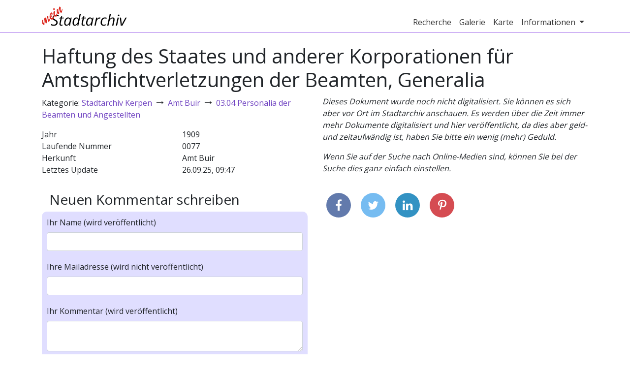

--- FILE ---
content_type: text/html; charset=utf-8
request_url: https://mein-stadtarchiv.de/document/5a2668ba034472135fe8b4db
body_size: 3294
content:
<!DOCTYPE html>
<html>
<head>
    
        <title>Haftung des Staates und anderer Korporationen für Amtspflichtverletzungen der Beamten, Generalia | Mein Stadtarchiv</title>
        <meta charset="utf-8"/>
        <meta http-equiv="X-UA-Compatible" content="IE=edge,chrome=1"/>
        <meta name="description" content="In den Stadtarchiven schlummern viele spannende Photos und Dokumente, die Sie hier auf mein-stadtarchiv.de durchstöbern können!"/>
        <meta name="publisher" content="mein-stadtarchiv.de"/>
        <meta name="viewport" content="width=device-width, initial-scale=1">

        <meta property="og:title" content="Haftung des Staates und anderer Korporationen für Amtspflichtverletzungen der Beamten, Generalia | Mein Stadtarchiv">
        <meta property="og:type" content="website">
        <meta property="og:url" content="https://mein-stadtarchiv.de/document/5a2668ba034472135fe8b4db">
        <meta property="og:image" content="https://mein-stadtarchiv.de/static/images/kerpen/aussenansicht-fullscreen.jpg">
        <meta property="og:description" content="In den Stadtarchiven schlummern viele spannende Photos und Dokumente, die Sie hier auf mein-stadtarchiv.de durchstöbern können!">

        <link rel="icon" type="image/x-icon" href="/static/images/favicon/favicon.ico">
        <link rel="icon" href="/static/images/favicon/book-icon-32.png" sizes="32x32">
        
    
    
        <link rel="stylesheet" type="text/css" href="/static/js/../css/webapp.5a05f6a450192ce71470.css">
    
</head>
<body class="default">
<div id="header-wrapper" class="main-wrapper">
    
        <div id="header" class="container">
            <nav class="navbar navbar-expand-md navbar-light">
                <a class="navbar-brand" href="/">
                    <img src="/static/images/logo.png" alt="Mein Stadtarchiv Logo">
                    
                </a>
                <button class="navbar-toggler navbar-toggler-right" type="button" data-toggle="collapse"
                        data-target="#navbar-header" aria-controls="navbar-header" aria-expanded="false"
                        aria-label="Toggle navigation">
                    <span class="navbar-toggler-icon"></span>
                </button>
                <div class="collapse navbar-collapse justify-content-end" id="navbar-header">
                    <ul class="navbar-nav">
                        
    <li class="nav-item">
        <a class="nav-link" href="/recherche">Recherche</a>
    </li>

                        
    <li class="nav-item">
        <a class="nav-link" href="/gallery">Galerie</a>
    </li>

                        
                            
    <li class="nav-item">
        <a class="nav-link" href="/map">Karte</a>
    </li>

                        
                        
<li class="nav-item dropdown">
    <a class="nav-link dropdown-toggle" href="#" data-toggle="dropdown" aria-haspopup="true" aria-expanded="false">
        Informationen
    </a>
    <div class="dropdown-menu" aria-labelledby="info-dropdown">
        
            <a class="dropdown-item" href="/info/ueber-uns">
                Über Uns
            </a>
        
            <a class="dropdown-item" href="/archives">
                Archive
            </a>
        
            <a class="dropdown-item" href="/info/mitmachen">
                Mitmachen
            </a>
        
            <a class="dropdown-item" href="/info/daten">
                Daten
            </a>
        
    </div>
</li>

                        
                    </ul>
                </div>
            </nav>
        </div>
    
</div>
<div id="content-wrapper" class="main-wrapper">
    <div id="content" class="container">
        


        
    <div class="row">
        <div class="col-md-12">
            <h1>
                Haftung des Staates und anderer Korporationen für Amtspflichtverletzungen der Beamten, Generalia
                
            </h1>
        </div>
    </div>
    <div class="row">
        <div class="col-md-6">
            
                <p>
                    Kategorie:
                    
                        
                            <a href="/recherche?category=5a2668ba034472135fe8b1b4">Stadtarchiv Kerpen</a>
                            <span class="category-arrow">→</span>
                        
                            <a href="/recherche?category=5a2668ba034472135fe8b1b7">Amt Buir</a>
                            <span class="category-arrow">→</span>
                        
                            <a href="/recherche?category=5a2668ba034472135fe8b4ba">03.04 Personalia der Beamten und Angestellten</a>
                            
                        
                        
                    
                </p>
            
            
            
            <div id="document-meta" class="container">
                
                    
                        <div class="row">
                            <div class="col-6">Jahr</div>
                            
                                <div class="col-6">1909</div>
                            
                        </div>
                    
                
                <div class="row">
                    <div class="col-6">Laufende Nummer</div>
                    <div class="col-6">0077</div>
                </div>
                
                <div class="row">
                    <div class="col-6">Herkunft</div>
                    <div class="col-6">Amt Buir</div>
                </div>
                
                
                <div class="row">
                    <div class="col-6">Letztes Update</div>
                    <div class="col-6">26.09.25, 09:47</div>
                </div>
            </div>
            <div class="d-md-none">
                
    <div id="document-image-missing">
        <p>Dieses Dokument wurde noch nicht digitalisiert. Sie können es sich aber vor Ort im Stadtarchiv anschauen. Es werden über die Zeit immer mehr Dokumente digitalisiert und hier veröffentlicht, da dies aber geld- und zeitaufwändig ist, haben Sie bitte ein wenig (mehr) Geduld.</p>
        <p>Wenn Sie auf der Suche nach Online-Medien sind, können Sie bei der Suche dies ganz einfach einstellen.</p>
    </div>

            </div>
            <div id="document-comments" style="margin-top: 2rem;">
                <h3>
                    
                </h3>
                
            </div>
            <div class="col-md-12" style="margin-top: 2rem;">
                <h3>Neuen Kommentar schreiben</h3>
            </div>
            <form class="container color-box" method="POST" action="/document/5a2668ba034472135fe8b4db" id="comment-form">
                <div class="row row-form">
                    
        <div class="col-md-12">
            
                <label for="name">Ihr Name (wird veröffentlicht)</label>
                
                <input class="form-control" id="name" name="name" type="text" value="">
                
            
            
            
        </div>
    

                </div>
                <div class="row row-form">
                    
        <div class="col-md-12">
            
                <label for="email">Ihre Mailadresse (wird nicht veröffentlicht)</label>
                
                <input class="form-control" id="email" name="email" type="text" value="">
                
            
            
            
        </div>
    

                </div>
                <div class="row row-form">
                    
        <div class="col-md-12">
            
                <label for="text">Ihr Kommentar (wird veröffentlicht)</label>
                
                <textarea class="form-control" id="text" name="text">
</textarea>
                
            
            
            
        </div>
    

                </div>
                <div class="row row-form">
                    
        <div class="col-md-12">
            
                <input class="form-control btn btn-highlight" id="submit" name="submit" type="submit" value="Kommentar speichern">
            
            
            
        </div>
    

                    <input id="csrf_token" name="csrf_token" type="hidden" value="IjY0YTRkYjA3NWFiMjMzZjI1NTA4MDFjNWI5NGVkZTQzY2EyOTUyYzMi.aXTs9g.1QIWU7hwgC1MaayGqSkX5CSlciU">
                </div>
                <div class="row">
                    <div class="col-md-12">
                        <p>Mit dem Schreiben eines Kommentars erklären Sie sich mit unseren
                            <a href="/nutzungsbedingungen">Nutzungsbedingungen</a> einverstanden.
                        </p>
                    </div>
                </div>
            </form>
        </div>
        <div class="col-md-6 d-none d-md-block">
            
    <div id="document-image-missing">
        <p>Dieses Dokument wurde noch nicht digitalisiert. Sie können es sich aber vor Ort im Stadtarchiv anschauen. Es werden über die Zeit immer mehr Dokumente digitalisiert und hier veröffentlicht, da dies aber geld- und zeitaufwändig ist, haben Sie bitte ein wenig (mehr) Geduld.</p>
        <p>Wenn Sie auf der Suche nach Online-Medien sind, können Sie bei der Suche dies ganz einfach einstellen.</p>
    </div>

            <div id="lat-value" style="display: none">None</div>
            <div id="lon-value" style="display: none">None</div>
            <div id="single-maker-map-container"></div>
            <div id="share">
                <a class="facebook" href="https://www.facebook.com/share.php?u=https://mein-stadtarchiv.de/document/5a2668ba034472135fe8b4db&title=Haftung+des+Staates+und+anderer+Korporationen+f%C3%BCr+Amtspflichtverletzungen+der+Beamten%2C+Generalia" target="blank"><i class="fa fa-facebook"></i></a>
                <a class="twitter" href="https://twitter.com/intent/tweet?status=Haftung+des+Staates+und+anderer+Korporationen+f%C3%BCr+Amtspflichtverletzungen+der+Beamten%2C+Generalia+https://mein-stadtarchiv.de/document/5a2668ba034472135fe8b4db" target="blank"><i class="fa fa-twitter"></i></a>
                <a class="linkedin" href="https://www.linkedin.com/shareArticle?mini=true&url=https://mein-stadtarchiv.de/document/5a2668ba034472135fe8b4db&title=Haftung+des+Staates+und+anderer+Korporationen+f%C3%BCr+Amtspflichtverletzungen+der+Beamten%2C+Generalia&source=Unser%20Stadtarchiv" target="blank"><i class="fa fa-linkedin"></i></a>
                <a class="pinterest" href="https://pinterest.com/pin/create/bookmarklet/?media=https://mein-stadtarchiv.de/static/images/stadtarchiv.jpg&url=https://mein-stadtarchiv.de/document/5a2668ba034472135fe8b4db&is_video=false&description=Haftung+des+Staates+und+anderer+Korporationen+f%C3%BCr+Amtspflichtverletzungen+der+Beamten%2C+Generalia" target="blank"><i class="fa fa-pinterest-p"></i></a>
            </div>
        </div>
    </div>

    </div>
</div>
<div id="footer-wrapper" class="main-wrapper">
    
        <div id="footer" class="container">
            <div class="row">
                <div class="col-md-6">
                    <h4>Über "Mein Stadtarchiv"</h4>
                    <p>Wir öffnen das kommunale Stadtarchiv für Bürgerinnen und Bürger und bieten eine Plattform, um das Archiv gemeinsam zu verbessern.</p>
                    <p class="big-link-box"><a href="/info/ueber-uns">mehr über uns</a></p>
                </div>
                <div class="col-md-6">
                    <h4>Kontakt</h4>
                    <p>
		        <a href="/archives">Kontakt zu den einzelnen Archiven</a> <br>
                        Büro der OKF:<br>
                        Singerstraße 109, 10179 Berlin
                    </p>
                </div>
            </div>
        </div>
    
</div>
<div id="footer-links-wrapper" class="main-wrapper">
    <a href="/impressum">Impressum</a> |
    <a href="/datenschutz">Datenschutz</a> |
    <a href="/nutzungsbedingungen">Nutzungsbedingungen</a> |
    <a href="/login">Login</a>
</div>

    <script>
        var stadtarchivConfig = {
            cdnUrl: "https://media.mein-stadtarchiv.de",
            mapboxToken: 'pk.eyJ1IjoibWVpbi1zdGFkdGFyY2hpdiIsImEiOiJjamI1OWdmOG0wY3BlMzFvNzNzZW9peXA0In0._Ek88KIShNNfc4PKcXhmFw',
            mapboxCenterLat: 51.167858,
            mapboxCenterLon: 6.935225,
            mapboxZoom: 7
        }
    </script>
    <script type="text/javascript" src="/static/js/webapp.8a48c6db37a5f1c88313.min.js"></script>


    <!-- Piwik -->
    <script type="text/javascript">
        var _paq = _paq || [];
        _paq.push(["setDomains", ["*."]]);
        _paq.push(['trackPageView']);
        _paq.push(['enableLinkTracking']);
        (function () {
            var u = "//piwik.sectio-aurea.org/";
            _paq.push(['setTrackerUrl', u + 'piwik.php']);
            _paq.push(['setSiteId', 91]);
            var d = document, g = d.createElement('script'), s = d.getElementsByTagName('script')[0];
            g.type = 'text/javascript';
            g.async = true;
            g.defer = true;
            g.src = u + 'piwik.js';
            s.parentNode.insertBefore(g, s);
        })();
    </script>
    <noscript><p><img src="//piwik.sectio-aurea.org/piwik.php?idsite=91" style="border:0;" alt=""/>
    </p></noscript>
    <!-- End Piwik Code -->

</body>
</html>